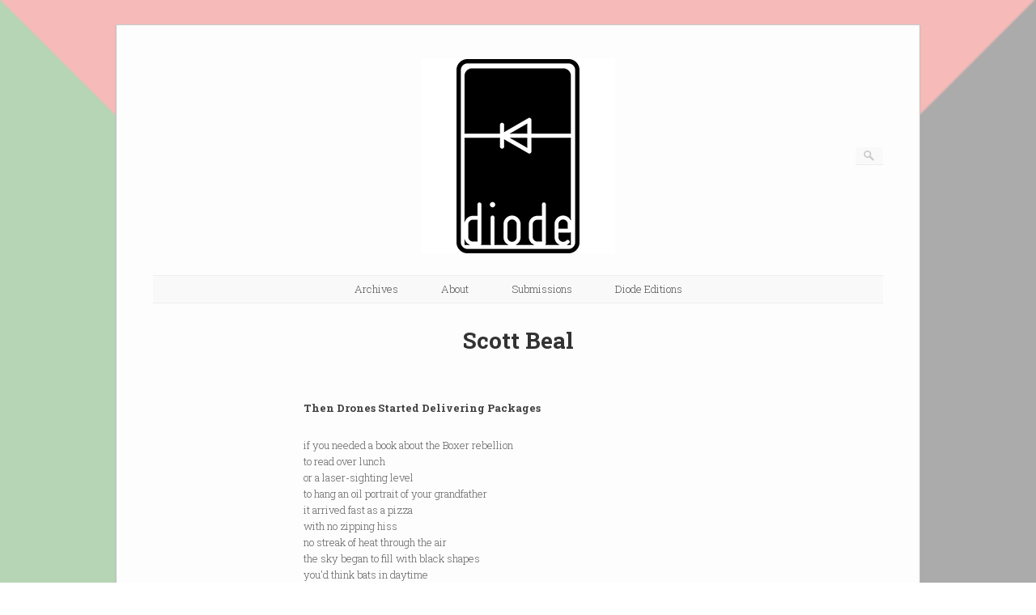

--- FILE ---
content_type: text/html; charset=UTF-8
request_url: http://diodepoetry.com/beal_scott/
body_size: 12208
content:
<!DOCTYPE html>
<html lang="en-US">
<head>
	<meta http-equiv="Content-Type" content="text/html; charset=UTF-8" />

	<link rel="profile" href="http://gmpg.org/xfn/11" />
	<link rel="pingback" href="http://diodepoetry.com/wordpress/xmlrpc.php" />

	<meta name='robots' content='index, follow, max-image-preview:large, max-snippet:-1, max-video-preview:-1' />
	<style>img:is([sizes="auto" i], [sizes^="auto," i]) { contain-intrinsic-size: 3000px 1500px }</style>
	
	<!-- This site is optimized with the Yoast SEO Premium plugin v26.2 (Yoast SEO v26.2) - https://yoast.com/wordpress/plugins/seo/ -->
	<title>Scott Beal : diode poetry journal</title>
	<link rel="canonical" href="https://diodepoetry.com/beal_scott/" />
	<meta property="og:locale" content="en_US" />
	<meta property="og:type" content="article" />
	<meta property="og:title" content="Scott Beal" />
	<meta property="og:description" content="Then Drones Started Delivering Packages if you needed a book about the Boxer rebellion to read over lunch or a laser-sighting level to hang an oil portrait of your grandfather it arrived fast as a pizza with no zipping hiss no streak of heat through the air the sky began to fill with black shapes [&hellip;]" />
	<meta property="og:url" content="https://diodepoetry.com/beal_scott/" />
	<meta property="og:site_name" content="diode poetry journal" />
	<meta property="article:modified_time" content="2017-06-05T17:08:37+00:00" />
	<meta property="og:image" content="http://diodepoetry.com/wordpress/wp-content/uploads/2016/07/divider.png" />
	<meta name="twitter:card" content="summary_large_image" />
	<meta name="twitter:site" content="@DiodeEditions" />
	<meta name="twitter:label1" content="Est. reading time" />
	<meta name="twitter:data1" content="6 minutes" />
	<script type="application/ld+json" class="yoast-schema-graph">{"@context":"https://schema.org","@graph":[{"@type":"WebPage","@id":"https://diodepoetry.com/beal_scott/","url":"https://diodepoetry.com/beal_scott/","name":"Scott Beal : diode poetry journal","isPartOf":{"@id":"https://diodepoetry.com/#website"},"primaryImageOfPage":{"@id":"https://diodepoetry.com/beal_scott/#primaryimage"},"image":{"@id":"https://diodepoetry.com/beal_scott/#primaryimage"},"thumbnailUrl":"http://diodepoetry.com/wordpress/wp-content/uploads/2016/07/divider.png","datePublished":"2017-05-27T07:42:06+00:00","dateModified":"2017-06-05T17:08:37+00:00","breadcrumb":{"@id":"https://diodepoetry.com/beal_scott/#breadcrumb"},"inLanguage":"en-US","potentialAction":[{"@type":"ReadAction","target":["https://diodepoetry.com/beal_scott/"]}]},{"@type":"ImageObject","inLanguage":"en-US","@id":"https://diodepoetry.com/beal_scott/#primaryimage","url":"http://diodepoetry.com/wordpress/wp-content/uploads/2016/07/divider.png","contentUrl":"http://diodepoetry.com/wordpress/wp-content/uploads/2016/07/divider.png","width":200,"height":25},{"@type":"BreadcrumbList","@id":"https://diodepoetry.com/beal_scott/#breadcrumb","itemListElement":[{"@type":"ListItem","position":1,"name":"Home","item":"http://diodepoetry.com/"},{"@type":"ListItem","position":2,"name":"Scott Beal"}]},{"@type":"WebSite","@id":"https://diodepoetry.com/#website","url":"https://diodepoetry.com/","name":"diode poetry journal","description":"diode poetry journal","publisher":{"@id":"https://diodepoetry.com/#organization"},"potentialAction":[{"@type":"SearchAction","target":{"@type":"EntryPoint","urlTemplate":"https://diodepoetry.com/?s={search_term_string}"},"query-input":{"@type":"PropertyValueSpecification","valueRequired":true,"valueName":"search_term_string"}}],"inLanguage":"en-US"},{"@type":"Organization","@id":"https://diodepoetry.com/#organization","name":"Diode Poetry Journal","url":"https://diodepoetry.com/","logo":{"@type":"ImageObject","inLanguage":"en-US","@id":"https://diodepoetry.com/#/schema/logo/image/","url":"http://diodepoetry.com/wordpress/wp-content/uploads/2016/07/diodeLogo240x240-1.png","contentUrl":"http://diodepoetry.com/wordpress/wp-content/uploads/2016/07/diodeLogo240x240-1.png","width":240,"height":240,"caption":"Diode Poetry Journal"},"image":{"@id":"https://diodepoetry.com/#/schema/logo/image/"},"sameAs":["https://x.com/DiodeEditions"]}]}</script>
	<!-- / Yoast SEO Premium plugin. -->


<link rel='dns-prefetch' href='//stats.wp.com' />
<link rel='dns-prefetch' href='//fonts.googleapis.com' />
<link rel="alternate" type="application/rss+xml" title="diode poetry journal &raquo; Feed" href="http://diodepoetry.com/feed/" />
<link rel="alternate" type="application/rss+xml" title="diode poetry journal &raquo; Comments Feed" href="http://diodepoetry.com/comments/feed/" />
<script type="text/javascript">
/* <![CDATA[ */
window._wpemojiSettings = {"baseUrl":"https:\/\/s.w.org\/images\/core\/emoji\/16.0.1\/72x72\/","ext":".png","svgUrl":"https:\/\/s.w.org\/images\/core\/emoji\/16.0.1\/svg\/","svgExt":".svg","source":{"concatemoji":"http:\/\/diodepoetry.com\/wordpress\/wp-includes\/js\/wp-emoji-release.min.js?ver=6.8.3"}};
/*! This file is auto-generated */
!function(s,n){var o,i,e;function c(e){try{var t={supportTests:e,timestamp:(new Date).valueOf()};sessionStorage.setItem(o,JSON.stringify(t))}catch(e){}}function p(e,t,n){e.clearRect(0,0,e.canvas.width,e.canvas.height),e.fillText(t,0,0);var t=new Uint32Array(e.getImageData(0,0,e.canvas.width,e.canvas.height).data),a=(e.clearRect(0,0,e.canvas.width,e.canvas.height),e.fillText(n,0,0),new Uint32Array(e.getImageData(0,0,e.canvas.width,e.canvas.height).data));return t.every(function(e,t){return e===a[t]})}function u(e,t){e.clearRect(0,0,e.canvas.width,e.canvas.height),e.fillText(t,0,0);for(var n=e.getImageData(16,16,1,1),a=0;a<n.data.length;a++)if(0!==n.data[a])return!1;return!0}function f(e,t,n,a){switch(t){case"flag":return n(e,"\ud83c\udff3\ufe0f\u200d\u26a7\ufe0f","\ud83c\udff3\ufe0f\u200b\u26a7\ufe0f")?!1:!n(e,"\ud83c\udde8\ud83c\uddf6","\ud83c\udde8\u200b\ud83c\uddf6")&&!n(e,"\ud83c\udff4\udb40\udc67\udb40\udc62\udb40\udc65\udb40\udc6e\udb40\udc67\udb40\udc7f","\ud83c\udff4\u200b\udb40\udc67\u200b\udb40\udc62\u200b\udb40\udc65\u200b\udb40\udc6e\u200b\udb40\udc67\u200b\udb40\udc7f");case"emoji":return!a(e,"\ud83e\udedf")}return!1}function g(e,t,n,a){var r="undefined"!=typeof WorkerGlobalScope&&self instanceof WorkerGlobalScope?new OffscreenCanvas(300,150):s.createElement("canvas"),o=r.getContext("2d",{willReadFrequently:!0}),i=(o.textBaseline="top",o.font="600 32px Arial",{});return e.forEach(function(e){i[e]=t(o,e,n,a)}),i}function t(e){var t=s.createElement("script");t.src=e,t.defer=!0,s.head.appendChild(t)}"undefined"!=typeof Promise&&(o="wpEmojiSettingsSupports",i=["flag","emoji"],n.supports={everything:!0,everythingExceptFlag:!0},e=new Promise(function(e){s.addEventListener("DOMContentLoaded",e,{once:!0})}),new Promise(function(t){var n=function(){try{var e=JSON.parse(sessionStorage.getItem(o));if("object"==typeof e&&"number"==typeof e.timestamp&&(new Date).valueOf()<e.timestamp+604800&&"object"==typeof e.supportTests)return e.supportTests}catch(e){}return null}();if(!n){if("undefined"!=typeof Worker&&"undefined"!=typeof OffscreenCanvas&&"undefined"!=typeof URL&&URL.createObjectURL&&"undefined"!=typeof Blob)try{var e="postMessage("+g.toString()+"("+[JSON.stringify(i),f.toString(),p.toString(),u.toString()].join(",")+"));",a=new Blob([e],{type:"text/javascript"}),r=new Worker(URL.createObjectURL(a),{name:"wpTestEmojiSupports"});return void(r.onmessage=function(e){c(n=e.data),r.terminate(),t(n)})}catch(e){}c(n=g(i,f,p,u))}t(n)}).then(function(e){for(var t in e)n.supports[t]=e[t],n.supports.everything=n.supports.everything&&n.supports[t],"flag"!==t&&(n.supports.everythingExceptFlag=n.supports.everythingExceptFlag&&n.supports[t]);n.supports.everythingExceptFlag=n.supports.everythingExceptFlag&&!n.supports.flag,n.DOMReady=!1,n.readyCallback=function(){n.DOMReady=!0}}).then(function(){return e}).then(function(){var e;n.supports.everything||(n.readyCallback(),(e=n.source||{}).concatemoji?t(e.concatemoji):e.wpemoji&&e.twemoji&&(t(e.twemoji),t(e.wpemoji)))}))}((window,document),window._wpemojiSettings);
/* ]]> */
</script>
<style id='wp-emoji-styles-inline-css' type='text/css'>

	img.wp-smiley, img.emoji {
		display: inline !important;
		border: none !important;
		box-shadow: none !important;
		height: 1em !important;
		width: 1em !important;
		margin: 0 0.07em !important;
		vertical-align: -0.1em !important;
		background: none !important;
		padding: 0 !important;
	}
</style>
<link rel='stylesheet' id='wp-block-library-css' href='http://diodepoetry.com/wordpress/wp-includes/css/dist/block-library/style.min.css?ver=6.8.3' type='text/css' media='all' />
<style id='classic-theme-styles-inline-css' type='text/css'>
/*! This file is auto-generated */
.wp-block-button__link{color:#fff;background-color:#32373c;border-radius:9999px;box-shadow:none;text-decoration:none;padding:calc(.667em + 2px) calc(1.333em + 2px);font-size:1.125em}.wp-block-file__button{background:#32373c;color:#fff;text-decoration:none}
</style>
<style id='pdfemb-pdf-embedder-viewer-style-inline-css' type='text/css'>
.wp-block-pdfemb-pdf-embedder-viewer{max-width:none}

</style>
<link rel='stylesheet' id='mediaelement-css' href='http://diodepoetry.com/wordpress/wp-includes/js/mediaelement/mediaelementplayer-legacy.min.css?ver=4.2.17' type='text/css' media='all' />
<link rel='stylesheet' id='wp-mediaelement-css' href='http://diodepoetry.com/wordpress/wp-includes/js/mediaelement/wp-mediaelement.min.css?ver=6.8.3' type='text/css' media='all' />
<style id='jetpack-sharing-buttons-style-inline-css' type='text/css'>
.jetpack-sharing-buttons__services-list{display:flex;flex-direction:row;flex-wrap:wrap;gap:0;list-style-type:none;margin:5px;padding:0}.jetpack-sharing-buttons__services-list.has-small-icon-size{font-size:12px}.jetpack-sharing-buttons__services-list.has-normal-icon-size{font-size:16px}.jetpack-sharing-buttons__services-list.has-large-icon-size{font-size:24px}.jetpack-sharing-buttons__services-list.has-huge-icon-size{font-size:36px}@media print{.jetpack-sharing-buttons__services-list{display:none!important}}.editor-styles-wrapper .wp-block-jetpack-sharing-buttons{gap:0;padding-inline-start:0}ul.jetpack-sharing-buttons__services-list.has-background{padding:1.25em 2.375em}
</style>
<style id='global-styles-inline-css' type='text/css'>
:root{--wp--preset--aspect-ratio--square: 1;--wp--preset--aspect-ratio--4-3: 4/3;--wp--preset--aspect-ratio--3-4: 3/4;--wp--preset--aspect-ratio--3-2: 3/2;--wp--preset--aspect-ratio--2-3: 2/3;--wp--preset--aspect-ratio--16-9: 16/9;--wp--preset--aspect-ratio--9-16: 9/16;--wp--preset--color--black: #000000;--wp--preset--color--cyan-bluish-gray: #abb8c3;--wp--preset--color--white: #ffffff;--wp--preset--color--pale-pink: #f78da7;--wp--preset--color--vivid-red: #cf2e2e;--wp--preset--color--luminous-vivid-orange: #ff6900;--wp--preset--color--luminous-vivid-amber: #fcb900;--wp--preset--color--light-green-cyan: #7bdcb5;--wp--preset--color--vivid-green-cyan: #00d084;--wp--preset--color--pale-cyan-blue: #8ed1fc;--wp--preset--color--vivid-cyan-blue: #0693e3;--wp--preset--color--vivid-purple: #9b51e0;--wp--preset--gradient--vivid-cyan-blue-to-vivid-purple: linear-gradient(135deg,rgba(6,147,227,1) 0%,rgb(155,81,224) 100%);--wp--preset--gradient--light-green-cyan-to-vivid-green-cyan: linear-gradient(135deg,rgb(122,220,180) 0%,rgb(0,208,130) 100%);--wp--preset--gradient--luminous-vivid-amber-to-luminous-vivid-orange: linear-gradient(135deg,rgba(252,185,0,1) 0%,rgba(255,105,0,1) 100%);--wp--preset--gradient--luminous-vivid-orange-to-vivid-red: linear-gradient(135deg,rgba(255,105,0,1) 0%,rgb(207,46,46) 100%);--wp--preset--gradient--very-light-gray-to-cyan-bluish-gray: linear-gradient(135deg,rgb(238,238,238) 0%,rgb(169,184,195) 100%);--wp--preset--gradient--cool-to-warm-spectrum: linear-gradient(135deg,rgb(74,234,220) 0%,rgb(151,120,209) 20%,rgb(207,42,186) 40%,rgb(238,44,130) 60%,rgb(251,105,98) 80%,rgb(254,248,76) 100%);--wp--preset--gradient--blush-light-purple: linear-gradient(135deg,rgb(255,206,236) 0%,rgb(152,150,240) 100%);--wp--preset--gradient--blush-bordeaux: linear-gradient(135deg,rgb(254,205,165) 0%,rgb(254,45,45) 50%,rgb(107,0,62) 100%);--wp--preset--gradient--luminous-dusk: linear-gradient(135deg,rgb(255,203,112) 0%,rgb(199,81,192) 50%,rgb(65,88,208) 100%);--wp--preset--gradient--pale-ocean: linear-gradient(135deg,rgb(255,245,203) 0%,rgb(182,227,212) 50%,rgb(51,167,181) 100%);--wp--preset--gradient--electric-grass: linear-gradient(135deg,rgb(202,248,128) 0%,rgb(113,206,126) 100%);--wp--preset--gradient--midnight: linear-gradient(135deg,rgb(2,3,129) 0%,rgb(40,116,252) 100%);--wp--preset--font-size--small: 13px;--wp--preset--font-size--medium: 20px;--wp--preset--font-size--large: 36px;--wp--preset--font-size--x-large: 42px;--wp--preset--spacing--20: 0.44rem;--wp--preset--spacing--30: 0.67rem;--wp--preset--spacing--40: 1rem;--wp--preset--spacing--50: 1.5rem;--wp--preset--spacing--60: 2.25rem;--wp--preset--spacing--70: 3.38rem;--wp--preset--spacing--80: 5.06rem;--wp--preset--shadow--natural: 6px 6px 9px rgba(0, 0, 0, 0.2);--wp--preset--shadow--deep: 12px 12px 50px rgba(0, 0, 0, 0.4);--wp--preset--shadow--sharp: 6px 6px 0px rgba(0, 0, 0, 0.2);--wp--preset--shadow--outlined: 6px 6px 0px -3px rgba(255, 255, 255, 1), 6px 6px rgba(0, 0, 0, 1);--wp--preset--shadow--crisp: 6px 6px 0px rgba(0, 0, 0, 1);}:where(.is-layout-flex){gap: 0.5em;}:where(.is-layout-grid){gap: 0.5em;}body .is-layout-flex{display: flex;}.is-layout-flex{flex-wrap: wrap;align-items: center;}.is-layout-flex > :is(*, div){margin: 0;}body .is-layout-grid{display: grid;}.is-layout-grid > :is(*, div){margin: 0;}:where(.wp-block-columns.is-layout-flex){gap: 2em;}:where(.wp-block-columns.is-layout-grid){gap: 2em;}:where(.wp-block-post-template.is-layout-flex){gap: 1.25em;}:where(.wp-block-post-template.is-layout-grid){gap: 1.25em;}.has-black-color{color: var(--wp--preset--color--black) !important;}.has-cyan-bluish-gray-color{color: var(--wp--preset--color--cyan-bluish-gray) !important;}.has-white-color{color: var(--wp--preset--color--white) !important;}.has-pale-pink-color{color: var(--wp--preset--color--pale-pink) !important;}.has-vivid-red-color{color: var(--wp--preset--color--vivid-red) !important;}.has-luminous-vivid-orange-color{color: var(--wp--preset--color--luminous-vivid-orange) !important;}.has-luminous-vivid-amber-color{color: var(--wp--preset--color--luminous-vivid-amber) !important;}.has-light-green-cyan-color{color: var(--wp--preset--color--light-green-cyan) !important;}.has-vivid-green-cyan-color{color: var(--wp--preset--color--vivid-green-cyan) !important;}.has-pale-cyan-blue-color{color: var(--wp--preset--color--pale-cyan-blue) !important;}.has-vivid-cyan-blue-color{color: var(--wp--preset--color--vivid-cyan-blue) !important;}.has-vivid-purple-color{color: var(--wp--preset--color--vivid-purple) !important;}.has-black-background-color{background-color: var(--wp--preset--color--black) !important;}.has-cyan-bluish-gray-background-color{background-color: var(--wp--preset--color--cyan-bluish-gray) !important;}.has-white-background-color{background-color: var(--wp--preset--color--white) !important;}.has-pale-pink-background-color{background-color: var(--wp--preset--color--pale-pink) !important;}.has-vivid-red-background-color{background-color: var(--wp--preset--color--vivid-red) !important;}.has-luminous-vivid-orange-background-color{background-color: var(--wp--preset--color--luminous-vivid-orange) !important;}.has-luminous-vivid-amber-background-color{background-color: var(--wp--preset--color--luminous-vivid-amber) !important;}.has-light-green-cyan-background-color{background-color: var(--wp--preset--color--light-green-cyan) !important;}.has-vivid-green-cyan-background-color{background-color: var(--wp--preset--color--vivid-green-cyan) !important;}.has-pale-cyan-blue-background-color{background-color: var(--wp--preset--color--pale-cyan-blue) !important;}.has-vivid-cyan-blue-background-color{background-color: var(--wp--preset--color--vivid-cyan-blue) !important;}.has-vivid-purple-background-color{background-color: var(--wp--preset--color--vivid-purple) !important;}.has-black-border-color{border-color: var(--wp--preset--color--black) !important;}.has-cyan-bluish-gray-border-color{border-color: var(--wp--preset--color--cyan-bluish-gray) !important;}.has-white-border-color{border-color: var(--wp--preset--color--white) !important;}.has-pale-pink-border-color{border-color: var(--wp--preset--color--pale-pink) !important;}.has-vivid-red-border-color{border-color: var(--wp--preset--color--vivid-red) !important;}.has-luminous-vivid-orange-border-color{border-color: var(--wp--preset--color--luminous-vivid-orange) !important;}.has-luminous-vivid-amber-border-color{border-color: var(--wp--preset--color--luminous-vivid-amber) !important;}.has-light-green-cyan-border-color{border-color: var(--wp--preset--color--light-green-cyan) !important;}.has-vivid-green-cyan-border-color{border-color: var(--wp--preset--color--vivid-green-cyan) !important;}.has-pale-cyan-blue-border-color{border-color: var(--wp--preset--color--pale-cyan-blue) !important;}.has-vivid-cyan-blue-border-color{border-color: var(--wp--preset--color--vivid-cyan-blue) !important;}.has-vivid-purple-border-color{border-color: var(--wp--preset--color--vivid-purple) !important;}.has-vivid-cyan-blue-to-vivid-purple-gradient-background{background: var(--wp--preset--gradient--vivid-cyan-blue-to-vivid-purple) !important;}.has-light-green-cyan-to-vivid-green-cyan-gradient-background{background: var(--wp--preset--gradient--light-green-cyan-to-vivid-green-cyan) !important;}.has-luminous-vivid-amber-to-luminous-vivid-orange-gradient-background{background: var(--wp--preset--gradient--luminous-vivid-amber-to-luminous-vivid-orange) !important;}.has-luminous-vivid-orange-to-vivid-red-gradient-background{background: var(--wp--preset--gradient--luminous-vivid-orange-to-vivid-red) !important;}.has-very-light-gray-to-cyan-bluish-gray-gradient-background{background: var(--wp--preset--gradient--very-light-gray-to-cyan-bluish-gray) !important;}.has-cool-to-warm-spectrum-gradient-background{background: var(--wp--preset--gradient--cool-to-warm-spectrum) !important;}.has-blush-light-purple-gradient-background{background: var(--wp--preset--gradient--blush-light-purple) !important;}.has-blush-bordeaux-gradient-background{background: var(--wp--preset--gradient--blush-bordeaux) !important;}.has-luminous-dusk-gradient-background{background: var(--wp--preset--gradient--luminous-dusk) !important;}.has-pale-ocean-gradient-background{background: var(--wp--preset--gradient--pale-ocean) !important;}.has-electric-grass-gradient-background{background: var(--wp--preset--gradient--electric-grass) !important;}.has-midnight-gradient-background{background: var(--wp--preset--gradient--midnight) !important;}.has-small-font-size{font-size: var(--wp--preset--font-size--small) !important;}.has-medium-font-size{font-size: var(--wp--preset--font-size--medium) !important;}.has-large-font-size{font-size: var(--wp--preset--font-size--large) !important;}.has-x-large-font-size{font-size: var(--wp--preset--font-size--x-large) !important;}
:where(.wp-block-post-template.is-layout-flex){gap: 1.25em;}:where(.wp-block-post-template.is-layout-grid){gap: 1.25em;}
:where(.wp-block-columns.is-layout-flex){gap: 2em;}:where(.wp-block-columns.is-layout-grid){gap: 2em;}
:root :where(.wp-block-pullquote){font-size: 1.5em;line-height: 1.6;}
</style>
<link rel='stylesheet' id='siteorigin-panels-front-css' href='http://diodepoetry.com/wordpress/wp-content/plugins/siteorigin-panels/css/front-flex.min.css?ver=2.33.3' type='text/css' media='all' />
<link rel='stylesheet' id='origami-css' href='http://diodepoetry.com/wordpress/wp-content/themes/origami/style.css?ver=1.10.2' type='text/css' media='all' />
<link rel='stylesheet' id='flexslider-css' href='http://diodepoetry.com/wordpress/wp-content/themes/origami/css/flexslider.css?ver=2.0' type='text/css' media='all' />
<link rel='stylesheet' id='google-webfonts-css' href='https://fonts.googleapis.com/css?family=Terminal+Dosis%3A200%2C400&#038;ver=6.8.3' type='text/css' media='all' />
<link rel='stylesheet' id='origami-woocommerce-style-css' href='http://diodepoetry.com/wordpress/wp-content/themes/origami/woocommerce.css?ver=1.10.2' type='text/css' media='all' />
<link rel='stylesheet' id='siteorigin-mobilenav-css' href='http://diodepoetry.com/wordpress/wp-content/themes/origami/inc/mobilenav/css/mobilenav.css?ver=1.10.2' type='text/css' media='all' />
<script type="text/javascript" src="http://diodepoetry.com/wordpress/wp-includes/js/tinymce/tinymce.min.js?ver=49110-20250317-tadv-5900" id="wp-tinymce-root-js"></script>
<script type="text/javascript" src="http://diodepoetry.com/wordpress/wp-includes/js/tinymce/plugins/compat3x/plugin.min.js?ver=49110-20250317-tadv-5900" id="wp-tinymce-js"></script>
<script type="text/javascript" src="http://diodepoetry.com/wordpress/wp-includes/js/jquery/jquery.min.js?ver=3.7.1" id="jquery-core-js"></script>
<script type="text/javascript" src="http://diodepoetry.com/wordpress/wp-includes/js/jquery/jquery-migrate.min.js?ver=3.4.1" id="jquery-migrate-js"></script>
<script type="text/javascript" src="http://diodepoetry.com/wordpress/wp-content/themes/origami/js/origami.min.js?ver=1.10.2" id="origami-js"></script>
<script type="text/javascript" src="http://diodepoetry.com/wordpress/wp-content/themes/origami/js/jquery.flexslider.min.js?ver=2.1" id="flexslider-js"></script>
<script type="text/javascript" id="siteorigin-mobilenav-js-extra">
/* <![CDATA[ */
var mobileNav = {"search":{"url":"http:\/\/diodepoetry.com","placeholder":"Search"},"text":{"navigate":"Menu","back":"Back","close":"Close"},"nextIconUrl":"http:\/\/diodepoetry.com\/wordpress\/wp-content\/themes\/origami\/inc\/mobilenav\/images\/next.png"};
/* ]]> */
</script>
<script type="text/javascript" src="http://diodepoetry.com/wordpress/wp-content/themes/origami/inc/mobilenav/js/mobilenav.min.js?ver=1.10.2" id="siteorigin-mobilenav-js"></script>
<link rel="https://api.w.org/" href="http://diodepoetry.com/wp-json/" /><link rel="alternate" title="JSON" type="application/json" href="http://diodepoetry.com/wp-json/wp/v2/pages/1297" /><link rel="EditURI" type="application/rsd+xml" title="RSD" href="http://diodepoetry.com/wordpress/xmlrpc.php?rsd" />
<meta name="generator" content="WordPress 6.8.3" />
<link rel='shortlink' href='http://diodepoetry.com/?p=1297' />
<link rel="alternate" title="oEmbed (JSON)" type="application/json+oembed" href="http://diodepoetry.com/wp-json/oembed/1.0/embed?url=http%3A%2F%2Fdiodepoetry.com%2Fbeal_scott%2F" />
<link rel="alternate" title="oEmbed (XML)" type="text/xml+oembed" href="http://diodepoetry.com/wp-json/oembed/1.0/embed?url=http%3A%2F%2Fdiodepoetry.com%2Fbeal_scott%2F&#038;format=xml" />

		<!-- GA Google Analytics @ https://m0n.co/ga -->
		<script async src="https://www.googletagmanager.com/gtag/js?id=G-4WE5MWJ56K"></script>
		<script>
			window.dataLayer = window.dataLayer || [];
			function gtag(){dataLayer.push(arguments);}
			gtag('js', new Date());
			gtag('config', 'G-4WE5MWJ56K');
		</script>

		<style>img#wpstats{display:none}</style>
		<meta name="viewport" content="width=device-width, initial-scale=1" /><meta http-equiv="X-UA-Compatible" content="IE=edge" />		<style type="text/css">
			.so-mobilenav-mobile + * { display: none; }
			@media screen and (max-width: 480px) { .so-mobilenav-mobile + * { display: block; } .so-mobilenav-standard + * { display: none; } .site-navigation #search-icon { display: none; } }
		</style>
	<style type="text/css" id="custom-background-css">
body.custom-background { background-image: url("http://diodepoetry.com/wordpress/wp-content/uploads/2024/03/Flag_of_Palestine_-_short_triangle33.png"); background-position: left top; background-size: cover; background-repeat: no-repeat; background-attachment: fixed; }
</style>
		<style type="text/css" media="screen">
		#footer-widgets .widget { width: 100%; }
		@media screen and (max-width: 640px) {
			#footer-widgets .widget { width: auto; float: none; }
		}
	</style>
	<style media="all" id="siteorigin-panels-layouts-head">/* Layout 1297 */ #pgc-1297-0-0 , #pgc-1297-0-2 { width:20%;width:calc(20% - ( 0.8 * 30px ) ) } #pgc-1297-0-1 { width:60%;width:calc(60% - ( 0.4 * 30px ) ) } #pl-1297 .so-panel { margin-bottom:30px } #pl-1297 .so-panel:last-of-type { margin-bottom:0px } @media (max-width:780px){ #pg-1297-0.panel-no-style, #pg-1297-0.panel-has-style > .panel-row-style, #pg-1297-0 { -webkit-flex-direction:column;-ms-flex-direction:column;flex-direction:column } #pg-1297-0 > .panel-grid-cell , #pg-1297-0 > .panel-row-style > .panel-grid-cell { width:100%;margin-right:0 } #pgc-1297-0-0 , #pgc-1297-0-1 { margin-bottom:30px } #pl-1297 .panel-grid-cell { padding:0 } #pl-1297 .panel-grid .panel-grid-cell-empty { display:none } #pl-1297 .panel-grid .panel-grid-cell-mobile-last { margin-bottom:0px }  } </style>	<!--[if lt IE 9]>
	<script src="http://diodepoetry.com/wordpress/wp-content/themes/origami/js/html5shiv.js" type="text/javascript"></script>
	<![endif]-->
	<!--[if (gte IE 6)&(lte IE 8)]>
	<script type="text/javascript" src="http://diodepoetry.com/wordpress/wp-content/themes/origami/js/selectivizr.js"></script>
	<![endif]-->
	<style type="text/css" id="customizer-css">@import url(//fonts.googleapis.com/css?family=Roboto+Slab:300|Roboto:500|Roboto+Slab:700&display=block); body { font-family: "Roboto Slab"; font-weight: 300 } #logo h1 { font-family: "Roboto"; font-weight: 500 } h1,h2,h3,h4,h5,h6, h1.entry-title, h1.archive-title, #footer-widgets h2.widgettitle { font-family: "Roboto Slab"; font-weight: 700 } #menu ul li { padding-top: 10px; padding-bottom: 10px } </style><link rel="icon" href="http://diodepoetry.com/wordpress/wp-content/uploads/2024/03/cropped-diode_icon-32x32.png" sizes="32x32" />
<link rel="icon" href="http://diodepoetry.com/wordpress/wp-content/uploads/2024/03/cropped-diode_icon-192x192.png" sizes="192x192" />
<link rel="apple-touch-icon" href="http://diodepoetry.com/wordpress/wp-content/uploads/2024/03/cropped-diode_icon-180x180.png" />
<meta name="msapplication-TileImage" content="http://diodepoetry.com/wordpress/wp-content/uploads/2024/03/cropped-diode_icon-270x270.png" />
		<style type="text/css" id="wp-custom-css">
			/*
Welcome to Custom CSS!
To learn how this works, see http://wp.me/PEmnE-Bt
*/
IMG.displayed {
	display: block;
	margin-left: auto;
	margin-right: auto;
}

a:hover {
	border-bottom: 1px dotted #36659f;
}

a, a:visited, a:active {
	color: #666;
	text-decoration: none;
}

#logo a.logo-link, a:hover {
	text-decoration: none;
}

blockquote {
	font-style: normal;
}
		</style>
		</head>

<body class="wp-singular page-template-default page page-id-1297 custom-background wp-custom-logo wp-theme-origami siteorigin-panels siteorigin-panels-before-js mobilenav">

<div class="container">

	
	<div id="page-container">
		<a class="skip-link screen-reader-text" href="#content">Skip to content</a>

		
		<div id="logo" class="logo-centered">
	<a href="http://diodepoetry.com/" title="diode poetry journal" class="logo-link">
		<a href="http://diodepoetry.com/" class="custom-logo-link" rel="home"><img width="240" height="240" src="http://diodepoetry.com/wordpress/wp-content/uploads/2016/07/diodeLogo240x240.png" class="custom-logo" alt="diode poetry journal" decoding="async" fetchpriority="high" srcset="http://diodepoetry.com/wordpress/wp-content/uploads/2016/07/diodeLogo240x240.png 240w, http://diodepoetry.com/wordpress/wp-content/uploads/2016/07/diodeLogo240x240-150x150.png 150w" sizes="(max-width: 240px) 100vw, 240px" /></a>	</a>
	<form role="search" method="get" id="searchform" class="searchform" action="http://diodepoetry.com/">
				<div>
					<label class="screen-reader-text" for="s">Search for:</label>
					<input type="text" value="" name="s" id="s" />
					<input type="submit" id="searchsubmit" value="Search" />
				</div>
			</form></div>


		
		<nav id="menu" class="primary">
	<div id="so-mobilenav-standard-1" data-id="1" class="so-mobilenav-standard"></div><div class="menu-menu-container"><ul id="main-menu" class="menu"><li id="menu-item-45" class="menu-item menu-item-type-post_type menu-item-object-page menu-item-45"><a href="http://diodepoetry.com/archives/">Archives</a></li>
<li id="menu-item-27" class="menu-item menu-item-type-post_type menu-item-object-page menu-item-27"><a href="http://diodepoetry.com/about/">About</a></li>
<li id="menu-item-32" class="menu-item menu-item-type-post_type menu-item-object-page menu-item-32"><a href="http://diodepoetry.com/submissions/">Submissions</a></li>
<li id="menu-item-2076" class="menu-item menu-item-type-custom menu-item-object-custom menu-item-2076"><a target="_blank" href="http://www.diodeeditions.com">Diode Editions</a></li>
</ul></div><div id="so-mobilenav-mobile-1" data-id="1" class="so-mobilenav-mobile"></div><div class="menu-mobilenav-container"><ul id="mobile-nav-item-wrap-1" class="menu"><li><a href="#" class="mobilenav-main-link" data-id="1"><span class="mobile-nav-icon"></span>Menu</a></li></ul></div></nav>
<div class="post post-1297 page type-page status-publish">
		
	<h1 class="entry-title noinfo">Scott Beal</h1>
	
	<div class="content">
		<div id="pl-1297"  class="panel-layout" ><div id="pg-1297-0"  class="panel-grid panel-no-style" ><div id="pgc-1297-0-0"  class="panel-grid-cell panel-grid-cell-empty" ></div><div id="pgc-1297-0-1"  class="panel-grid-cell panel-grid-cell-mobile-last" ><div id="panel-1297-0-1-0" class="so-panel widget widget_sow-editor panel-first-child panel-last-child" data-index="0" ><div
			
			class="so-widget-sow-editor so-widget-sow-editor-base"
			
		>
<div class="siteorigin-widget-tinymce textwidget">
	<style>
IMG.displayed {
    display: block;
    margin-left: auto;
    margin-right: auto }
</style>
<p><strong>Then Drones Started Delivering Packages</strong></p>
<p>if you needed a book about the Boxer rebellion<br />
to read over lunch<br />
or a laser-sighting level<br />
to hang an oil portrait of your grandfather<br />
it arrived fast as a pizza<br />
with no zipping hiss<br />
no streak of heat through the air<br />
the sky began to fill with black shapes<br />
you'd think bats in daytime<br />
or crowds flying kites<br />
down State Street<br />
there was always a buzz in your ear<br />
you'd swat your neck<br />
then catch the tail of a drone pass over<br />
and no one after needed a crutch or a coffin<br />
sometimes a pistol would crack<br />
when Bob next door decided he had a right<br />
to the airspace over his house<br />
a wounded drone might plow into your tree<br />
or through a windshield on State Street<br />
the mother and two kids she'd had<br />
buckled in the back seat<br />
would come on at six o'clock<br />
singing the drone's praise<br />
for crashing softly into the empty<br />
passenger seat<br />
then the TV would go black<br />
as a drone tangled in power lines down the block<br />
someone wouldn't receive<br />
their Miley Cyrus album promptly<br />
and the food in your fridge would grow sour<br />
and no one had to figure out<br />
which family should bury which bone<br />
on cloudless days there were shadows<br />
as the drones moved in flocks<br />
committees dismissed concerns<br />
that migrations were being diverted<br />
federal authorities pursued a hacker<br />
who altered the Netflix flight pattern database<br />
to send documentaries on Yemen and Pakistan<br />
to the offices of prominent senators<br />
who suffered no disfiguring burns or hearing loss<br />
and no one argued whether the victims were militants<br />
people spent thousands on ebony coffins<br />
into which grandfathers were laid<br />
with medals pinned to their lapels<br />
they didn't look exactly like themselves<br />
with their lips sewn shut<br />
and their intact limbs tucked into parade uniforms<br />
when winches lowered them into the ground<br />
people sang or cast handfuls of dust<br />
there were no rifle salutes<br />
and no one flinched<br />
when a drone hovered down<br />
to set a basket of carnations<br />
at the precise coordinates of the stone</p>
<p><img decoding="async" class="displayed" src="http://diodepoetry.com/wordpress/wp-content/uploads/2016/07/divider.png" width="200" height="25" alt="divider"/></p>
<p>&nbsp;</p>
<p><strong>Good White People</strong></p>
<p>I keep hearing in our voices, when we talk about it<br />
at all, the tendency to say <em>Mike Brown,<br />
Eric Garner, and so many others</em>, with a sweeping<br />
hand to acknowledge there's no way to fit<br />
the names of all black people now murdered by police<br />
into the space of a conversation, which is true enough.<br />
But it sounds also as if we could hardly be expected<br />
to remember the names of those we've met so briefly,<br />
as if at the AWP conference, faces<br />
we've glimpsed then dropped our eyes<br />
to scan their lanyards. Sometimes we'll remember<br />
Trayvon Martin, or go all the way back<br />
to Oscar Grant, which may be a code<br />
for I-paid-attention-before-Facebook-made-me-<br />
pay-attention.<br />
&nbsp;&nbsp;&nbsp;&nbsp;&nbsp;&nbsp;&nbsp;&nbsp;&nbsp;&nbsp;&nbsp;&nbsp;&nbsp;&nbsp;&nbsp;&nbsp;&nbsp;&nbsp;&nbsp;&nbsp;Last year I heard the poet Roger Reeves<br />
discuss the perils of spreading images of dead black bodies,<br />
in our lines, in our Facebook feeds, and Reeves argues<br />
we do it because we enjoy them. Not only in the sense<br />
that indignation is a powerful sensation,<br />
or that adding our trickle to the glowing pot of rage<br />
bubbling out of our screens makes us feel we belong,<br />
but in the legal sense, as one enjoys the use<br />
of property—as one peeks out, say, through the screen<br />
door into his back yard and can choose to mow<br />
or neglect the grass, can plant white roses or set out a chair<br />
and sip Arnold Palmers. And if it makes you<br />
uneasy to think of yourself enjoying a video<br />
of a man shot in the back or a child shot in the head<br />
or a man being strangled in broad daylight<br />
(and if the connection between black bodies and property<br />
doubles your discomfort),<br />
you should feel uncomfortable, and I should feel uncomfortable<br />
writing them into these lines, which is not to say<br />
I should remain silent.<br />
&nbsp;&nbsp;&nbsp;&nbsp;&nbsp;&nbsp;&nbsp;&nbsp;&nbsp;&nbsp;&nbsp;&nbsp;&nbsp;&nbsp;&nbsp;&nbsp;&nbsp;&nbsp;&nbsp;&nbsp;Last year I heard the poet Mark Doty<br />
read his poem “Two Seconds” about the shooting of Tamir Rice,<br />
the second time in his career, Doty said, that he'd managed<br />
a poem of political rage about an event he did not experience<br />
personally, and now only because the intersecting scales of time<br />
(two seconds vs. twelve years vs. the vastness of potential<br />
futures collapsed into an entry wound) dovetailed<br />
with the dilations and explosions of time he'd been exploring<br />
in his latest work. And I don't mean to shit on Mark Doty<br />
for joining a panel about “reimagining the political poem”<br />
and speaking honestly as he could about the perils of appropriation<br />
or spewing bland cutups of the available narratives. Nor to suggest<br />
that the poem wasn't good. The voice displayed a humanizing<br />
imagination which moved me, until the poem turned<br />
to speaking about the necessity of poetry<br />
itself, so that the generations of care and labor that time had poured<br />
into this irreproducible smiling child and all the ways that child<br />
had made and experienced his own twelve years on earth and all the time<br />
leading from his grave like a slideshow of burned out bridges<br />
became steps in a logical proof pointing to an idea we were to understand<br />
as larger. And I might be guilty myself,<br />
I suspect the voice that wonders if this counts as a poem,<br />
if I should cobble it into blank verse to catch some editor's eye<br />
or if I should speak plain, and invoke the names of Wordsworth<br />
and Whitman for permission, good canonical white names.<br />
But I see Tamir Rice's death kindled both a deep honest rage<br />
in Doty but also a recognition of convenience, and I think Reeves<br />
is onto something in the way so many deaths in this endless string<br />
have been enjoyed.<br />
&nbsp;&nbsp;&nbsp;&nbsp;&nbsp;&nbsp;&nbsp;&nbsp;&nbsp;&nbsp;&nbsp;&nbsp;&nbsp;&nbsp;&nbsp;&nbsp;&nbsp;&nbsp;&nbsp;&nbsp;Roger Reeves and I were at the same party<br />
that night but I didn't introduce myself, though we have a mutual<br />
friend who said I should, and to tell Reeves he says hello,<br />
and that hello I carried like a letter of introduction<br />
to a distant barony. But Reeves was engaged<br />
in vibrant conversation with friends mostly of color,<br />
and I felt he didn’t need me to claim space<br />
within his celebration. Which is an impulse I think<br />
good white people could better heed. But then<br />
I also suspect this kind of thinking kept me<br />
from talking to many black people at all through my twenties,<br />
and not talking to black people is both a symptom and cause<br />
of the shrinking scope of who we consider people to be,<br />
which lets us run our thumb over their names<br />
like a deck of cards, hearing the collective murmur of clubs<br />
and hearts, like the first sounds of spring<br />
rising up in the yard, a rustle,<br />
signaling another season<br />
has arrived as it was due.</p>
<p>&nbsp;</p>
<hr />
<p><strong>Scott Beal</strong> is the author of <em>Wait ‘Til You Have Real Problems</em> (Dzanc Books, 2014). His chapbook <em>The Octopus</em> won the 2015 Gertrude Press Poetry Chapbook Contest and was published in 2016.  His poems have appeared recently in <em>Vinyl, Pleiades, Cincinnati Review, Linebreak, Forklift Ohio</em>, and other journals. He teaches in the Sweetland Center for Writing at the University of Michigan and co-hosts the monthly Skazat! reading series in Ann Arbor.</p>
</div>
</div></div></div><div id="pgc-1297-0-2"  class="panel-grid-cell panel-grid-cell-empty" ></div></div></div>				<div class="clear"></div>
	</div>

	

</div>
	
		


		
		
	</div>

	
	
	<div id="footer">
			<div class="copyright">© diode poetry journal</div>
	
	<div class="designed">Theme By <a href="http://siteorigin.com">SiteOrigin</a></div>	<div class="clear"></div>
</div>
	
</div>

<script type="speculationrules">
{"prefetch":[{"source":"document","where":{"and":[{"href_matches":"\/*"},{"not":{"href_matches":["\/wordpress\/wp-*.php","\/wordpress\/wp-admin\/*","\/wordpress\/wp-content\/uploads\/*","\/wordpress\/wp-content\/*","\/wordpress\/wp-content\/plugins\/*","\/wordpress\/wp-content\/themes\/origami\/*","\/*\\?(.+)"]}},{"not":{"selector_matches":"a[rel~=\"nofollow\"]"}},{"not":{"selector_matches":".no-prefetch, .no-prefetch a"}}]},"eagerness":"conservative"}]}
</script>
<link rel='stylesheet' id='so-css-origami-css' href='http://diodepoetry.com/wordpress/wp-content/uploads/so-css/so-css-origami.css?ver=1710671348' type='text/css' media='all' />
<script type="text/javascript" src="http://diodepoetry.com/wordpress/wp-includes/js/comment-reply.min.js?ver=6.8.3" id="comment-reply-js" async="async" data-wp-strategy="async"></script>
<script type="text/javascript" id="jetpack-stats-js-before">
/* <![CDATA[ */
_stq = window._stq || [];
_stq.push([ "view", JSON.parse("{\"v\":\"ext\",\"blog\":\"113404304\",\"post\":\"1297\",\"tz\":\"3\",\"srv\":\"diodepoetry.com\",\"j\":\"1:15.1.1\"}") ]);
_stq.push([ "clickTrackerInit", "113404304", "1297" ]);
/* ]]> */
</script>
<script type="text/javascript" src="https://stats.wp.com/e-202603.js" id="jetpack-stats-js" defer="defer" data-wp-strategy="defer"></script>
<script>document.body.className = document.body.className.replace("siteorigin-panels-before-js","");</script><!-- WiredMinds eMetrics tracking with Enterprise Edition V5.4 START -->
<script type='text/javascript' src='https://count.carrierzone.com/app/count_server/count.js'></script>
<script type='text/javascript'><!--
wm_custnum='16fe2a668e5d35a1';
wm_page_name='php-cgi';
wm_group_name='/services/webpages/d/i/diodepoetry.com/cgi-bin';
wm_campaign_key='campaign_id';
wm_track_alt='';
wiredminds.count();
// -->
</script>
<!-- WiredMinds eMetrics tracking with Enterprise Edition V5.4 END -->
</body>
</html>

--- FILE ---
content_type: application/javascript
request_url: http://diodepoetry.com/wordpress/wp-content/themes/origami/js/origami.min.js?ver=1.10.2
body_size: 177
content:
jQuery(function(i){void 0!==i.fn.fitVids&&"undefined"!=typeof origami&&(origami.fitvids,1)&&i(".featured-video, .content, .content p").fitVids(),i(".flexslider").flexslider()});